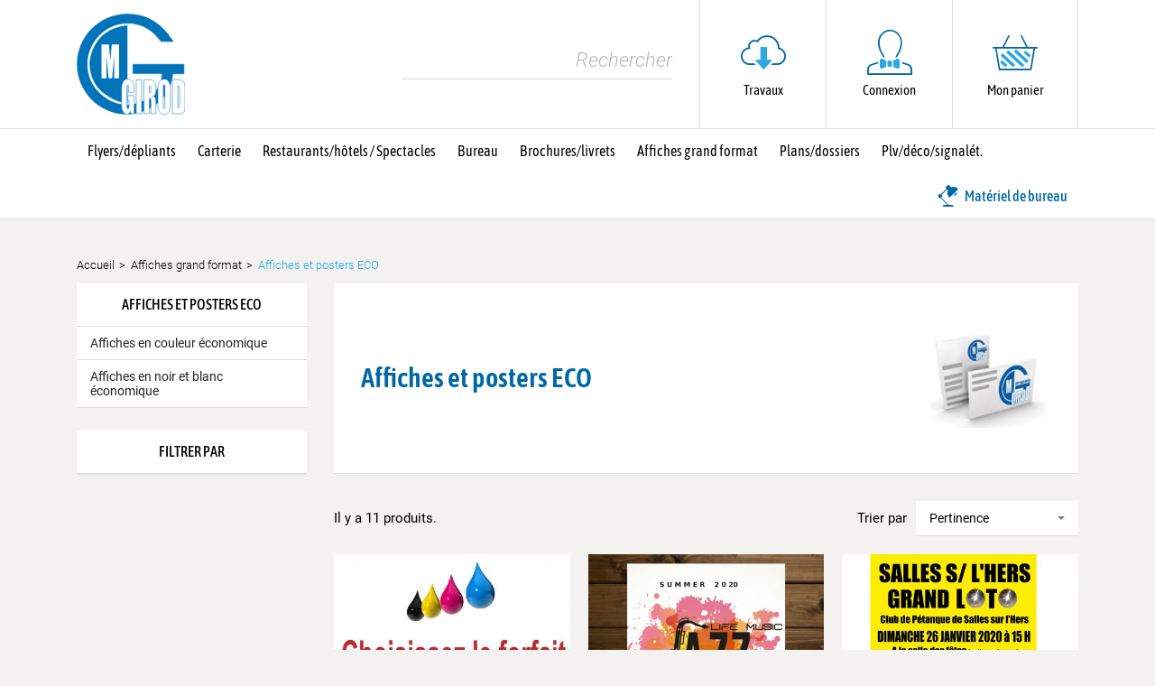

--- FILE ---
content_type: text/html; charset=utf-8
request_url: https://www.mgirod.com/578-affiches-et-posters-eco
body_size: 9500
content:
<!doctype html>
<html lang="fr">
	<head>
   	
   		
  <meta charset="utf-8">


  <meta http-equiv="x-ua-compatible" content="ie=edge">



  <title>
			Affiches et posters ECO
	</title>
  <meta name="description" content="">
  <meta name="keywords" content="">
        <link rel="canonical" href="https://www.mgirod.com/578-affiches-et-posters-eco">
  


  <meta name="viewport" content="width=device-width, initial-scale=1">



  <link rel="icon" type="image/vnd.microsoft.icon" href="/img/favicon.ico?1538381014">
  <link rel="shortcut icon" type="image/x-icon" href="/img/favicon.ico?1538381014">



    <link rel="stylesheet" href="https://www.mgirod.com/themes/girod/assets/cache/theme-db52d160.css" type="text/css" media="all">




  

  <script type="text/javascript">
        var prestashop = {"cart":{"products":[],"totals":{"total":{"type":"total","label":"Total","amount":0,"value":"0,00\u00a0\u20ac"},"total_including_tax":{"type":"total","label":"Total TTC","amount":0,"value":"0,00\u00a0\u20ac"},"total_excluding_tax":{"type":"total","label":"Total HT :","amount":0,"value":"0,00\u00a0\u20ac"}},"subtotals":{"products":{"type":"products","label":"Sous-total","amount":0,"value":"0,00\u00a0\u20ac"},"discounts":null,"shipping":{"type":"shipping","label":"Livraison","amount":0,"value":"gratuit"},"tax":{"type":"tax","label":"Taxes incluses","amount":0,"value":"0,00\u00a0\u20ac"}},"products_count":0,"summary_string":"0 articles","vouchers":{"allowed":1,"added":[]},"discounts":[],"minimalPurchase":0,"minimalPurchaseRequired":""},"currency":{"name":"euro","iso_code":"EUR","iso_code_num":"978","sign":"\u20ac"},"customer":{"lastname":null,"firstname":null,"email":null,"birthday":null,"newsletter":null,"newsletter_date_add":null,"optin":null,"website":null,"company":null,"siret":null,"ape":null,"is_logged":false,"gender":{"type":null,"name":null},"addresses":[]},"language":{"name":"Fran\u00e7ais (French)","iso_code":"fr","locale":"fr-FR","language_code":"fr","is_rtl":"0","date_format_lite":"d\/m\/Y","date_format_full":"d\/m\/Y H:i:s","id":1},"page":{"title":"","canonical":"https:\/\/www.mgirod.com\/578-affiches-et-posters-eco","meta":{"title":"Affiches et posters ECO","description":"","keywords":"","robots":"index"},"page_name":"category","body_classes":{"lang-fr":true,"lang-rtl":false,"country-FR":true,"currency-EUR":true,"layout-left-column":true,"page-category":true,"tax-display-enabled":true,"category-id-578":true,"category-Affiches et posters ECO":true,"category-id-parent-564":true,"category-depth-level-3":true},"admin_notifications":[]},"shop":{"name":"MGirod","logo":"\/img\/logo.png","stores_icon":"\/img\/logo_stores.png","favicon":"\/img\/favicon.ico"},"urls":{"base_url":"https:\/\/www.mgirod.com\/","current_url":"https:\/\/www.mgirod.com\/578-affiches-et-posters-eco","shop_domain_url":"https:\/\/www.mgirod.com","img_ps_url":"https:\/\/www.mgirod.com\/img\/","img_cat_url":"https:\/\/www.mgirod.com\/img\/c\/","img_lang_url":"https:\/\/www.mgirod.com\/img\/l\/","img_prod_url":"https:\/\/www.mgirod.com\/img\/p\/","img_manu_url":"https:\/\/www.mgirod.com\/img\/m\/","img_sup_url":"https:\/\/www.mgirod.com\/img\/su\/","img_ship_url":"https:\/\/www.mgirod.com\/img\/s\/","img_store_url":"https:\/\/www.mgirod.com\/img\/st\/","img_col_url":"https:\/\/www.mgirod.com\/img\/co\/","img_url":"https:\/\/www.mgirod.com\/themes\/girod\/assets\/img\/","css_url":"https:\/\/www.mgirod.com\/themes\/girod\/assets\/css\/","js_url":"https:\/\/www.mgirod.com\/themes\/girod\/assets\/js\/","pic_url":"https:\/\/www.mgirod.com\/upload\/","pages":{"address":"https:\/\/www.mgirod.com\/adresse","addresses":"https:\/\/www.mgirod.com\/adresses","authentication":"https:\/\/www.mgirod.com\/connexion","cart":"https:\/\/www.mgirod.com\/panier","category":"https:\/\/www.mgirod.com\/index.php?controller=category","cms":"https:\/\/www.mgirod.com\/index.php?controller=cms","contact":"https:\/\/www.mgirod.com\/nous-contacter","discount":"https:\/\/www.mgirod.com\/reduction","guest_tracking":"https:\/\/www.mgirod.com\/suivi-commande-invite","history":"https:\/\/www.mgirod.com\/historique-commandes","identity":"https:\/\/www.mgirod.com\/identite","index":"https:\/\/www.mgirod.com\/","my_account":"https:\/\/www.mgirod.com\/mon-compte","order_confirmation":"https:\/\/www.mgirod.com\/confirmation-commande","order_detail":"https:\/\/www.mgirod.com\/index.php?controller=order-detail","order_follow":"https:\/\/www.mgirod.com\/suivi-commande","order":"https:\/\/www.mgirod.com\/commande","order_return":"https:\/\/www.mgirod.com\/index.php?controller=order-return","order_slip":"https:\/\/www.mgirod.com\/avoir","pagenotfound":"https:\/\/www.mgirod.com\/page-introuvable","password":"https:\/\/www.mgirod.com\/recuperation-mot-de-passe","pdf_invoice":"https:\/\/www.mgirod.com\/index.php?controller=pdf-invoice","pdf_order_return":"https:\/\/www.mgirod.com\/index.php?controller=pdf-order-return","pdf_order_slip":"https:\/\/www.mgirod.com\/index.php?controller=pdf-order-slip","prices_drop":"https:\/\/www.mgirod.com\/promotions","product":"https:\/\/www.mgirod.com\/index.php?controller=product","search":"https:\/\/www.mgirod.com\/recherche","sitemap":"https:\/\/www.mgirod.com\/sitemap","stores":"https:\/\/www.mgirod.com\/magasins","supplier":"https:\/\/www.mgirod.com\/fournisseurs","register":"https:\/\/www.mgirod.com\/connexion?create_account=1","order_login":"https:\/\/www.mgirod.com\/commande?login=1"},"theme_assets":"\/themes\/girod\/assets\/","actions":{"logout":"https:\/\/www.mgirod.com\/?mylogout="}},"configuration":{"display_taxes_label":true,"is_catalog":false,"show_prices":true,"opt_in":{"partner":false},"quantity_discount":{"type":"discount","label":"Remise"},"voucher_enabled":1,"return_enabled":0},"field_required":[],"breadcrumb":{"links":[{"title":"Accueil","url":"https:\/\/www.mgirod.com\/"},{"title":"Affiches grand format","url":"https:\/\/www.mgirod.com\/564-affiches-grand-format"},{"title":"Affiches et posters ECO","url":"https:\/\/www.mgirod.com\/578-affiches-et-posters-eco"}],"count":3},"link":{"protocol_link":"https:\/\/","protocol_content":"https:\/\/"},"time":1769743799,"static_token":"7e336cbcc1a7adacb0f303fc91720132","token":"c0db0036f8ceae9f03ed053392bb1744"};
        var psemailsubscription_subscription = "https:\/\/www.mgirod.com\/module\/ps_emailsubscription\/subscription";
      </script>



  

<script type="text/javascript">
	(window.gaDevIds=window.gaDevIds||[]).push('d6YPbH');
	(function(i,s,o,g,r,a,m){i['GoogleAnalyticsObject']=r;i[r]=i[r]||function(){
	(i[r].q=i[r].q||[]).push(arguments)},i[r].l=1*new Date();a=s.createElement(o),
	m=s.getElementsByTagName(o)[0];a.async=1;a.src=g;m.parentNode.insertBefore(a,m)
	})(window,document,'script','https://www.google-analytics.com/analytics.js','ga');

            ga('create', 'UA-169208285-1', 'auto');
                        ga('send', 'pageview');
    
    ga('require', 'ec');
</script>







   	
	</head>
	<body id="category" class="lang-fr country-fr currency-eur layout-left-column page-category tax-display-enabled category-id-578 category-affiches-et-posters-eco category-id-parent-564 category-depth-level-3">
   	
      	
		
   	<main>
   		
      					
      	<header id="header">
      		
         		
	<div class="header-banner">
		
	</div>


	<nav class="header-nav">
		<div class="container">
			
			
		</div>
	</nav>


	<div class="header-top">
		<div class="container">
			<div id="logo">
				<a href="https://www.mgirod.com/">
					<img src="https://www.mgirod.com/themes/girod/assets/img/logo.svg" alt="MGirod">
				</a>
			</div>
         <div id="menu-icon" class="hidden-lg-up">
            <div class="header-item">
               <i class="material-icons d-inline">&#xE5D2;</i>
            </div>
         </div>
         <div id="search_widget" class="search-widget hidden-md-down" data-search-controller-url="//www.mgirod.com/recherche">
   <form method="get" action="//www.mgirod.com/recherche">
	   <input type="hidden" name="controller" value="search">
	   <input type="text" name="s" placeholder="Rechercher">
	   <button type="submit">
			<i class="ico ico-search"></i>
		</button>
	</form>
</div><div>
   <a href="https://www.mgirod.com/jobs" rel="nofollow" class="header-item">
      <i class="ico ico-work-deposit"></i>
      <span class="hidden-md-down">Travaux</span>
   </a>
</div>
<div id="_desktop_user_info">
	<a href="https://www.mgirod.com/mon-compte" rel="nofollow" class="header-item">
		<i class="ico ico-account"></i>
		<span class="hidden-md-down">
							Connexion
					</span>
	</a>
</div><div id="_desktop_cart">
	<div class="blockcart cart-preview" data-refresh-url="//www.mgirod.com/module/ps_shoppingcart/ajax">
		<a href="//www.mgirod.com/panier?action=show" rel="nofollow" class="header-item">
			<i class="ico ico-cart"></i>
			<span class="hidden-md-down">Mon panier</span>
		</a>
	</div>
</div>

<div id="_desktop_top_menu" class="menu js-top-menu position-static hidden-md-down">
            <ul class="top-menu" id="top-menu" data-depth="0">
                     <li id="category-556" class="category">
                              <a class="dropdown-item" href="https://www.mgirod.com/556-flyersdepliants"  data-depth="0">
                                       
                                          <span class="float-xs-right hidden-lg-up">
                        <span class="navbar-toggler collapse-icons" data-target="#top_sub_menu_48268" data-toggle="collapse">
                           <i class="material-icons add">&#xE313;</i>
                           <i class="material-icons remove">&#xE316;</i>
                        </span>
                     </span>
                                                      Flyers/dépliants
               </a>
                                 <div id="top_sub_menu_48268" class="popover sub-menu js-sub-menu collapse">
                              <ul class="top-menu"  data-depth="1">
                     <li id="category-557" class="category">
                              <a class="dropdown-item dropdown-submenu" href="https://www.mgirod.com/557-flyers"  data-depth="1">
                                                      Flyers
               </a>
                           </li>
                     <li id="category-567" class="category">
                              <a class="dropdown-item dropdown-submenu" href="https://www.mgirod.com/567-depliants"  data-depth="1">
                                                      Dépliants
               </a>
                           </li>
               </ul>
   
                  </div>
                           </li>
                     <li id="category-560" class="category">
                              <a class="dropdown-item" href="https://www.mgirod.com/560-carterie"  data-depth="0">
                                       
                                          <span class="float-xs-right hidden-lg-up">
                        <span class="navbar-toggler collapse-icons" data-target="#top_sub_menu_42032" data-toggle="collapse">
                           <i class="material-icons add">&#xE313;</i>
                           <i class="material-icons remove">&#xE316;</i>
                        </span>
                     </span>
                                                      Carterie
               </a>
                                 <div id="top_sub_menu_42032" class="popover sub-menu js-sub-menu collapse">
                              <ul class="top-menu"  data-depth="1">
                     <li id="category-568" class="category">
                              <a class="dropdown-item dropdown-submenu" href="https://www.mgirod.com/568-cartes-simples"  data-depth="1">
                                                      Cartes simples
               </a>
                           </li>
                     <li id="category-569" class="category">
                              <a class="dropdown-item dropdown-submenu" href="https://www.mgirod.com/569-cartes-pliees"  data-depth="1">
                                                      Cartes pliées
               </a>
                           </li>
                     <li id="category-1475" class="category">
                              <a class="dropdown-item dropdown-submenu" href="https://www.mgirod.com/1475-cartes-de-voeux"  data-depth="1">
                                                      Cartes de voeux
               </a>
                           </li>
                     <li id="category-1503" class="category">
                              <a class="dropdown-item dropdown-submenu" href="https://www.mgirod.com/1503-faire-part"  data-depth="1">
                                                      Faire-part
               </a>
                           </li>
               </ul>
   
                  </div>
                           </li>
                     <li id="category-561" class="category">
                              <a class="dropdown-item" href="https://www.mgirod.com/561-restaurantshotels-spectacles"  data-depth="0">
                                       
                                          <span class="float-xs-right hidden-lg-up">
                        <span class="navbar-toggler collapse-icons" data-target="#top_sub_menu_97813" data-toggle="collapse">
                           <i class="material-icons add">&#xE313;</i>
                           <i class="material-icons remove">&#xE316;</i>
                        </span>
                     </span>
                                                      Restaurants/hôtels / Spectacles
               </a>
                                 <div id="top_sub_menu_97813" class="popover sub-menu js-sub-menu collapse">
                              <ul class="top-menu"  data-depth="1">
                     <li id="category-570" class="category">
                              <a class="dropdown-item dropdown-submenu" href="https://www.mgirod.com/570-menu"  data-depth="1">
                                                      Menu
               </a>
                           </li>
                     <li id="category-571" class="category">
                              <a class="dropdown-item dropdown-submenu" href="https://www.mgirod.com/571-set-de-table"  data-depth="1">
                                                      Set de table
               </a>
                           </li>
                     <li id="category-572" class="category">
                              <a class="dropdown-item dropdown-submenu" href="https://www.mgirod.com/572-porte-couverts"  data-depth="1">
                                                      Porte couverts
               </a>
                           </li>
                     <li id="category-573" class="category">
                              <a class="dropdown-item dropdown-submenu" href="https://www.mgirod.com/573-porte-addition"  data-depth="1">
                                                      Porte addition
               </a>
                           </li>
                     <li id="category-574" class="category">
                              <a class="dropdown-item dropdown-submenu" href="https://www.mgirod.com/574-plv-de-table"  data-depth="1">
                                                      Plv de table
               </a>
                           </li>
                     <li id="category-956" class="category">
                              <a class="dropdown-item dropdown-submenu" href="https://www.mgirod.com/956-billeterie"  data-depth="1">
                                                      Billeterie
               </a>
                           </li>
               </ul>
   
                  </div>
                           </li>
                     <li id="category-562" class="category">
                              <a class="dropdown-item" href="https://www.mgirod.com/562-bureau"  data-depth="0">
                                       
                                          <span class="float-xs-right hidden-lg-up">
                        <span class="navbar-toggler collapse-icons" data-target="#top_sub_menu_37614" data-toggle="collapse">
                           <i class="material-icons add">&#xE313;</i>
                           <i class="material-icons remove">&#xE316;</i>
                        </span>
                     </span>
                                                      Bureau
               </a>
                                 <div id="top_sub_menu_37614" class="popover sub-menu js-sub-menu collapse">
                              <ul class="top-menu"  data-depth="1">
                     <li id="category-599" class="category">
                              <a class="dropdown-item dropdown-submenu" href="https://www.mgirod.com/599-tampons"  data-depth="1">
                                       
                                          <span class="float-xs-right hidden-lg-up">
                        <span class="navbar-toggler collapse-icons" data-target="#top_sub_menu_11172" data-toggle="collapse">
                           <i class="material-icons add">&#xE313;</i>
                           <i class="material-icons remove">&#xE316;</i>
                        </span>
                     </span>
                                                      Tampons
               </a>
                                 <div id="top_sub_menu_11172" class="collapse hidden-lg-up">
                              <ul class="top-menu"  data-depth="2">
                     <li id="category-611" class="category">
                              <a class="dropdown-item" href="https://www.mgirod.com/611-tampons-printy"  data-depth="2">
                                                      Tampons Printy
               </a>
                           </li>
                     <li id="category-612" class="category">
                              <a class="dropdown-item" href="https://www.mgirod.com/612-tampon-metal-line-usage-intensif"  data-depth="2">
                                                      Tampon Metal Line (usage intensif)
               </a>
                           </li>
                     <li id="category-613" class="category">
                              <a class="dropdown-item" href="https://www.mgirod.com/613-tampons-mobiles"  data-depth="2">
                                                      Tampons Mobiles
               </a>
                           </li>
                     <li id="category-614" class="category">
                              <a class="dropdown-item" href="https://www.mgirod.com/614-tampons-dateurs"  data-depth="2">
                                                      Tampons dateurs
               </a>
                           </li>
                     <li id="category-1504" class="category">
                              <a class="dropdown-item" href="https://www.mgirod.com/1504-semelle-pour-tampons"  data-depth="2">
                                                      Semelle pour tampons
               </a>
                           </li>
                     <li id="category-1511" class="category">
                              <a class="dropdown-item" href="https://www.mgirod.com/1511-pince-a-gaufrer"  data-depth="2">
                                                      Pince  à gaufrer
               </a>
                           </li>
               </ul>
   
                  </div>
                           </li>
                     <li id="category-600" class="category">
                              <a class="dropdown-item dropdown-submenu" href="https://www.mgirod.com/600-gravure-plaques"  data-depth="1">
                                       
                                          <span class="float-xs-right hidden-lg-up">
                        <span class="navbar-toggler collapse-icons" data-target="#top_sub_menu_48245" data-toggle="collapse">
                           <i class="material-icons add">&#xE313;</i>
                           <i class="material-icons remove">&#xE316;</i>
                        </span>
                     </span>
                                                      Gravure - Plaques
               </a>
                                 <div id="top_sub_menu_48245" class="collapse hidden-lg-up">
                              <ul class="top-menu"  data-depth="2">
                     <li id="category-615" class="category">
                              <a class="dropdown-item" href="https://www.mgirod.com/615-plastique-bi-couche"  data-depth="2">
                                                      Plastique bi-couche
               </a>
                           </li>
                     <li id="category-616" class="category">
                              <a class="dropdown-item" href="https://www.mgirod.com/616-pmma-plexi"  data-depth="2">
                                                      PMMA (plexi)
               </a>
                           </li>
                     <li id="category-617" class="category">
                              <a class="dropdown-item" href="https://www.mgirod.com/617-bois-liege"  data-depth="2">
                                                      Bois-Liège
               </a>
                           </li>
                     <li id="category-623" class="category">
                              <a class="dropdown-item" href="https://www.mgirod.com/623-accessoires"  data-depth="2">
                                                      Accessoires
               </a>
                           </li>
                     <li id="category-1512" class="category">
                              <a class="dropdown-item" href="https://www.mgirod.com/1512-verre"  data-depth="2">
                                                      Verre
               </a>
                           </li>
               </ul>
   
                  </div>
                           </li>
                     <li id="category-601" class="category">
                              <a class="dropdown-item dropdown-submenu" href="https://www.mgirod.com/601-etiquettes"  data-depth="1">
                                       
                                          <span class="float-xs-right hidden-lg-up">
                        <span class="navbar-toggler collapse-icons" data-target="#top_sub_menu_11429" data-toggle="collapse">
                           <i class="material-icons add">&#xE313;</i>
                           <i class="material-icons remove">&#xE316;</i>
                        </span>
                     </span>
                                                      Etiquettes
               </a>
                                 <div id="top_sub_menu_11429" class="collapse hidden-lg-up">
                              <ul class="top-menu"  data-depth="2">
                     <li id="category-625" class="category">
                              <a class="dropdown-item" href="https://www.mgirod.com/625-vinyl-adhesif-brillant"  data-depth="2">
                                                      Vinyl adhésif brillant
               </a>
                           </li>
                     <li id="category-624" class="category">
                              <a class="dropdown-item" href="https://www.mgirod.com/624-papier-adhesif-brillant"  data-depth="2">
                                                      Papier adhésif brillant
               </a>
                           </li>
               </ul>
   
                  </div>
                           </li>
                     <li id="category-602" class="category">
                              <a class="dropdown-item dropdown-submenu" href="https://www.mgirod.com/602-autocopiant"  data-depth="1">
                                                      Autocopiant
               </a>
                           </li>
                     <li id="category-603" class="category">
                              <a class="dropdown-item dropdown-submenu" href="https://www.mgirod.com/603-chemises"  data-depth="1">
                                                      Chemises
               </a>
                           </li>
                     <li id="category-604" class="category">
                              <a class="dropdown-item dropdown-submenu" href="https://www.mgirod.com/604-papier-entete"  data-depth="1">
                                                      Papier Entête
               </a>
                           </li>
                     <li id="category-605" class="category">
                              <a class="dropdown-item dropdown-submenu" href="https://www.mgirod.com/605-calendriers"  data-depth="1">
                                                      Calendriers
               </a>
                           </li>
                     <li id="category-636" class="category">
                              <a class="dropdown-item dropdown-submenu" href="https://www.mgirod.com/636-enveloppes"  data-depth="1">
                                                      Enveloppes
               </a>
                           </li>
               </ul>
   
                  </div>
                           </li>
                     <li id="category-563" class="category">
                              <a class="dropdown-item" href="https://www.mgirod.com/563-brochureslivrets"  data-depth="0">
                                       
                                          <span class="float-xs-right hidden-lg-up">
                        <span class="navbar-toggler collapse-icons" data-target="#top_sub_menu_26706" data-toggle="collapse">
                           <i class="material-icons add">&#xE313;</i>
                           <i class="material-icons remove">&#xE316;</i>
                        </span>
                     </span>
                                                      Brochures/livrets
               </a>
                                 <div id="top_sub_menu_26706" class="popover sub-menu js-sub-menu collapse">
                              <ul class="top-menu"  data-depth="1">
                     <li id="category-584" class="category">
                              <a class="dropdown-item dropdown-submenu" href="https://www.mgirod.com/584-livrets-agrafes"  data-depth="1">
                                                      Livrets agrafés
               </a>
                           </li>
                     <li id="category-585" class="category">
                              <a class="dropdown-item dropdown-submenu" href="https://www.mgirod.com/585-livrets-encolles"  data-depth="1">
                                                      Livrets encollés
               </a>
                           </li>
                     <li id="category-586" class="category">
                              <a class="dropdown-item dropdown-submenu" href="https://www.mgirod.com/586-reliure-spirale"  data-depth="1">
                                                      Reliure spirale
               </a>
                           </li>
                     <li id="category-587" class="category">
                              <a class="dropdown-item dropdown-submenu" href="https://www.mgirod.com/587-sans-finition"  data-depth="1">
                                                      Sans finition
               </a>
                           </li>
               </ul>
   
                  </div>
                           </li>
                     <li id="category-564" class="category">
                              <a class="dropdown-item" href="https://www.mgirod.com/564-affiches-grand-format"  data-depth="0">
                                       
                                          <span class="float-xs-right hidden-lg-up">
                        <span class="navbar-toggler collapse-icons" data-target="#top_sub_menu_62444" data-toggle="collapse">
                           <i class="material-icons add">&#xE313;</i>
                           <i class="material-icons remove">&#xE316;</i>
                        </span>
                     </span>
                                                      Affiches grand format
               </a>
                                 <div id="top_sub_menu_62444" class="popover sub-menu js-sub-menu collapse">
                              <ul class="top-menu"  data-depth="1">
                     <li id="category-578" class="category current">
                              <a class="dropdown-item dropdown-submenu" href="https://www.mgirod.com/578-affiches-et-posters-eco"  data-depth="1">
                                       
                                          <span class="float-xs-right hidden-lg-up">
                        <span class="navbar-toggler collapse-icons" data-target="#top_sub_menu_98419" data-toggle="collapse">
                           <i class="material-icons add">&#xE313;</i>
                           <i class="material-icons remove">&#xE316;</i>
                        </span>
                     </span>
                                                      Affiches et posters ECO
               </a>
                                 <div id="top_sub_menu_98419" class="collapse hidden-lg-up">
                              <ul class="top-menu"  data-depth="2">
                     <li id="category-632" class="category">
                              <a class="dropdown-item" href="https://www.mgirod.com/632-affiches-en-couleur-economique"  data-depth="2">
                                                      Affiches en couleur économique
               </a>
                           </li>
                     <li id="category-633" class="category">
                              <a class="dropdown-item" href="https://www.mgirod.com/633-affiches-en-noir-et-blanc-economique"  data-depth="2">
                                                      Affiches en noir et blanc économique
               </a>
                           </li>
               </ul>
   
                  </div>
                           </li>
                     <li id="category-580" class="category">
                              <a class="dropdown-item dropdown-submenu" href="https://www.mgirod.com/580-bache"  data-depth="1">
                                                      Bâche
               </a>
                           </li>
                     <li id="category-581" class="category">
                              <a class="dropdown-item dropdown-submenu" href="https://www.mgirod.com/581-vinyl-adhesif"  data-depth="1">
                                                      Vinyl adhésif
               </a>
                           </li>
                     <li id="category-582" class="category">
                              <a class="dropdown-item dropdown-submenu" href="https://www.mgirod.com/582-toile-de-lin"  data-depth="1">
                                                      Toile de lin
               </a>
                           </li>
                     <li id="category-583" class="category">
                              <a class="dropdown-item dropdown-submenu" href="https://www.mgirod.com/583-papier-dos-bleu"  data-depth="1">
                                                      Papier dos bleu
               </a>
                           </li>
                     <li id="category-626" class="category">
                              <a class="dropdown-item dropdown-submenu" href="https://www.mgirod.com/626-papier-photo"  data-depth="1">
                                                      Papier photo
               </a>
                           </li>
                     <li id="category-627" class="category">
                              <a class="dropdown-item dropdown-submenu" href="https://www.mgirod.com/627-textiles"  data-depth="1">
                                                      Textiles
               </a>
                           </li>
                     <li id="category-628" class="category">
                              <a class="dropdown-item dropdown-submenu" href="https://www.mgirod.com/628-films"  data-depth="1">
                                                      Films
               </a>
                           </li>
                     <li id="category-1505" class="category">
                              <a class="dropdown-item dropdown-submenu" href="https://www.mgirod.com/1505-accessoires"  data-depth="1">
                                                      Accéssoires
               </a>
                           </li>
                     <li id="category-1513" class="category">
                              <a class="dropdown-item dropdown-submenu" href="https://www.mgirod.com/1513-kit-election-2026"  data-depth="1">
                                                      Kit Election 2026
               </a>
                           </li>
               </ul>
   
                  </div>
                           </li>
                     <li id="category-565" class="category">
                              <a class="dropdown-item" href="https://www.mgirod.com/565-plansdossiers"  data-depth="0">
                                       
                                          <span class="float-xs-right hidden-lg-up">
                        <span class="navbar-toggler collapse-icons" data-target="#top_sub_menu_10237" data-toggle="collapse">
                           <i class="material-icons add">&#xE313;</i>
                           <i class="material-icons remove">&#xE316;</i>
                        </span>
                     </span>
                                                      Plans/dossiers
               </a>
                                 <div id="top_sub_menu_10237" class="popover sub-menu js-sub-menu collapse">
                              <ul class="top-menu"  data-depth="1">
                     <li id="category-576" class="category">
                              <a class="dropdown-item dropdown-submenu" href="https://www.mgirod.com/576-plans"  data-depth="1">
                                                      Plans
               </a>
                           </li>
                     <li id="category-577" class="category">
                              <a class="dropdown-item dropdown-submenu" href="https://www.mgirod.com/577-dossiers-a-constituer"  data-depth="1">
                                                      Dossiers à constituer
               </a>
                           </li>
                     <li id="category-865" class="category">
                              <a class="dropdown-item dropdown-submenu" href="https://www.mgirod.com/865-dossier-d-appels-d-offre"  data-depth="1">
                                                      Dossier d&#039;appels d&#039;offre
               </a>
                           </li>
               </ul>
   
                  </div>
                           </li>
                     <li id="category-566" class="category">
                              <a class="dropdown-item" href="https://www.mgirod.com/566-plvdecosignalet"  data-depth="0">
                                       
                                          <span class="float-xs-right hidden-lg-up">
                        <span class="navbar-toggler collapse-icons" data-target="#top_sub_menu_22905" data-toggle="collapse">
                           <i class="material-icons add">&#xE313;</i>
                           <i class="material-icons remove">&#xE316;</i>
                        </span>
                     </span>
                                                      Plv/déco/signalét.
               </a>
                                 <div id="top_sub_menu_22905" class="popover sub-menu js-sub-menu collapse">
                              <ul class="top-menu"  data-depth="1">
                     <li id="category-579" class="category">
                              <a class="dropdown-item dropdown-submenu" href="https://www.mgirod.com/579-impression-sur-support-rigide"  data-depth="1">
                                                      Impression sur support rigide
               </a>
                           </li>
                     <li id="category-592" class="category">
                              <a class="dropdown-item dropdown-submenu" href="https://www.mgirod.com/592-decoupe-lettreslogos-adhesifs"  data-depth="1">
                                                      Découpe lettres/logos adhésifs
               </a>
                           </li>
                     <li id="category-594" class="category">
                              <a class="dropdown-item dropdown-submenu" href="https://www.mgirod.com/594-plastifications"  data-depth="1">
                                                      Plastifications
               </a>
                           </li>
                     <li id="category-629" class="category">
                              <a class="dropdown-item dropdown-submenu" href="https://www.mgirod.com/629-magnetique"  data-depth="1">
                                                      Magnétique
               </a>
                           </li>
                     <li id="category-631" class="category">
                              <a class="dropdown-item dropdown-submenu" href="https://www.mgirod.com/631-roll-up"  data-depth="1">
                                                      Roll-up
               </a>
                           </li>
                     <li id="category-635" class="category">
                              <a class="dropdown-item dropdown-submenu" href="https://www.mgirod.com/635-signaletique-anti-covid"  data-depth="1">
                                                      Signalétique Anti covid
               </a>
                           </li>
                     <li id="category-596" class="category">
                              <a class="dropdown-item dropdown-submenu" href="https://www.mgirod.com/596-evenementiel"  data-depth="1">
                                       
                                          <span class="float-xs-right hidden-lg-up">
                        <span class="navbar-toggler collapse-icons" data-target="#top_sub_menu_63209" data-toggle="collapse">
                           <i class="material-icons add">&#xE313;</i>
                           <i class="material-icons remove">&#xE316;</i>
                        </span>
                     </span>
                                                      Événementiel
               </a>
                                 <div id="top_sub_menu_63209" class="collapse hidden-lg-up">
                              <ul class="top-menu"  data-depth="2">
                     <li id="category-590" class="category">
                              <a class="dropdown-item" href="https://www.mgirod.com/590-rollup"  data-depth="2">
                                                      Rollup
               </a>
                           </li>
                     <li id="category-591" class="category">
                              <a class="dropdown-item" href="https://www.mgirod.com/591-voiles"  data-depth="2">
                                                      Voiles
               </a>
                           </li>
                     <li id="category-597" class="category">
                              <a class="dropdown-item" href="https://www.mgirod.com/597-panneaux-d-exposition"  data-depth="2">
                                                      Panneaux d&#039;exposition
               </a>
                           </li>
                     <li id="category-598" class="category">
                              <a class="dropdown-item" href="https://www.mgirod.com/598-kakemonos"  data-depth="2">
                                                      Kakemonos
               </a>
                           </li>
                     <li id="category-630" class="category">
                              <a class="dropdown-item" href="https://www.mgirod.com/630-stand-parapluie"  data-depth="2">
                                                      Stand parapluie
               </a>
                           </li>
               </ul>
   
                  </div>
                           </li>
                     <li id="category-1476" class="category">
                              <a class="dropdown-item dropdown-submenu" href="https://www.mgirod.com/1476-plexi-lumineux"  data-depth="1">
                                                      Plexi lumineux
               </a>
                           </li>
                     <li id="category-1508" class="category">
                              <a class="dropdown-item dropdown-submenu" href="https://www.mgirod.com/1508-idees-cadeaux"  data-depth="1">
                                                      Idées cadeaux
               </a>
                           </li>
               </ul>
   
                  </div>
                           </li>
                     <li id="category-3" class="category">
                              <a class="dropdown-item" href="https://www.mgirod.com/3-materiel-de-bureau"  data-depth="0">
                                       
                                          <span class="float-xs-right hidden-lg-up">
                        <span class="navbar-toggler collapse-icons" data-target="#top_sub_menu_97411" data-toggle="collapse">
                           <i class="material-icons add">&#xE313;</i>
                           <i class="material-icons remove">&#xE316;</i>
                        </span>
                     </span>
                                                         <i class="ico ico-office-equipment hidden-md-down"></i>
                                    Matériel de bureau
               </a>
                                 <div id="top_sub_menu_97411" class="popover sub-menu js-sub-menu collapse">
                              <ul class="top-menu"  data-depth="1">
                     <li id="category-1515" class="category">
                              <a class="dropdown-item dropdown-submenu" href="https://www.mgirod.com/1515-bobines-pour-traceur"  data-depth="1">
                                                      Bobines pour traceur
               </a>
                           </li>
                     <li id="category-1516" class="category">
                              <a class="dropdown-item dropdown-submenu" href="https://www.mgirod.com/1516-protection-argent"  data-depth="1">
                                                      Protection-Argent
               </a>
                           </li>
                     <li id="category-1517" class="category">
                              <a class="dropdown-item dropdown-submenu" href="https://www.mgirod.com/1517-expedition"  data-depth="1">
                                                      Expédition
               </a>
                           </li>
               </ul>
   
                  </div>
                           </li>
               </ul>
   
</div>
		</div>
	</div>
   <div id="mobile_top_menu_wrapper" class="hidden-lg-up" style="display:none;">
      <div class="container">
         <div class="content">
            <div id="_mobile_top_menu" class="js-top-menu mobile"></div>
            <div class="js-top-menu-bottom">
               <div id="_mobile_currency_selector"></div>
               <div id="_mobile_language_selector"></div>
               <div id="_mobile_contact_link"></div>
            </div>
         </div>
      </div>
   </div>
	
      		
			</header>
   		
      		
<aside id="notifications">
  <div class="container">
    
    
    
      </div>
</aside>
			
			<section id="wrapper" data-aos="fade">
				
				<div class="container">
					
						<nav data-depth="3" class="breadcrumb hidden-sm-down">
  <ol itemscope itemtype="http://schema.org/BreadcrumbList">
          
        <li itemprop="itemListElement" itemscope itemtype="http://schema.org/ListItem">
          <a itemprop="item" href="https://www.mgirod.com/">
            <span itemprop="name">Accueil</span>
          </a>
          <meta itemprop="position" content="1">
        </li>
      
          
        <li itemprop="itemListElement" itemscope itemtype="http://schema.org/ListItem">
          <a itemprop="item" href="https://www.mgirod.com/564-affiches-grand-format">
            <span itemprop="name">Affiches grand format</span>
          </a>
          <meta itemprop="position" content="2">
        </li>
      
          
        <li itemprop="itemListElement" itemscope itemtype="http://schema.org/ListItem">
          <a itemprop="item" href="https://www.mgirod.com/578-affiches-et-posters-eco">
            <span itemprop="name">Affiches et posters ECO</span>
          </a>
          <meta itemprop="position" content="3">
        </li>
      
      </ol>
</nav>
					
					<div class="row">
						
							<div id="left-column" class="col-xs-12 col-md-4 col-lg-3">
																	


	<div class="block-categories hidden-sm-down">
		<p class="h3">Affiches et posters ECO</p>
					<ul>
							<li data-depth="0">
					<a href="https://www.mgirod.com/632-affiches-en-couleur-economique">Affiches en couleur économique</a>
									</li>
							<li data-depth="0">
					<a href="https://www.mgirod.com/633-affiches-en-noir-et-blanc-economique">Affiches en noir et blanc économique</a>
									</li>
					</ul>
	
	</div>
	<div id="search_filters_wrapper" class="hidden-sm-down">
		
			<p class="h3 hidden-sm-down">Filtrer par</p>
		
		<section id="js-active-search-filters" class="hide">
  
    <p class="h6 hidden-xs-up">Filtres actifs</p>
  

  </section>

		
		<div id="search_filter_controls" class="hidden-md-up">
			<span id="_mobile_search_filters_clear_all"></span>
			<button class="btn btn-secondary ok">
				<i class="material-icons rtl-no-flip">&#xE876;</i>
				OK
			</button>
		</div>
	</div>

															</div>
						
						
   <div id="content-wrapper" class="left-column col-xs-12 col-md-8 col-lg-9">
      
      
	<section id="main">
		<header class="page-header">
			
	<div>
		<h1>Affiches et posters ECO</h1>
			</div>
			<img src="https://www.mgirod.com/c/578-category_default/affiches-et-posters-eco.jpg" alt="">
	
		</header>
					<section id="products" class="page-content">
				
					<div id="js-product-list-top">
	<div class="total-products">
   	   		Il y a 11 produits.
   		</div>
		
		<div class="sort-by">
	<span class="hidden-xs-down">Trier par</span>
	<select onchange="window.location.href=this.value">
					<option value="https://www.mgirod.com/578-affiches-et-posters-eco?order=product.sales.desc" >Best sellers</option>
					<option value="https://www.mgirod.com/578-affiches-et-posters-eco?order=product.position.asc" selected="selected">Pertinence</option>
					<option value="https://www.mgirod.com/578-affiches-et-posters-eco?order=product.name.asc" >Nom, A à Z</option>
					<option value="https://www.mgirod.com/578-affiches-et-posters-eco?order=product.name.desc" >Nom, Z à A</option>
					<option value="https://www.mgirod.com/578-affiches-et-posters-eco?order=product.price.asc" >Prix, croissant</option>
					<option value="https://www.mgirod.com/578-affiches-et-posters-eco?order=product.price.desc" >Prix, décroissant</option>
			</select>
</div>	
</div>				
				
					<div id="js-product-list">
	<div class="products row">
					
      		
	<article class="product-miniature js-product-miniature col-xs-6 col-lg-4" data-id-product="17505" data-id-product-attribute="0" itemscope itemtype="http://schema.org/Product">
		<div class="product-container">
			
				<a href="https://www.mgirod.com/17505-infographie.html" class="product-thumbnail">
										<img class="image" src="https://www.mgirod.com/6598-medium_default/infographie.jpg" alt="Infographie" data-full-size-image-url="https://www.mgirod.com/6598-large_default/infographie.jpg">
				</a>
			
			<div class="product-description">
				
					<h5 class="product-title" itemprop="name">
						<a href="https://www.mgirod.com/17505-infographie.html">Infographie</a>
					</h5>
				
				
											<div class="product-price-and-shipping">
														
							<span class="sr-only">Prix</span>
							<span class="price" itemprop="price">24,00 €</span>
							
							
						</div>
									
				
					
				
			</div>
		</div>
	</article>
   		
   				
      		
	<article class="product-miniature js-product-miniature col-xs-6 col-lg-4" data-id-product="17571" data-id-product-attribute="0" itemscope itemtype="http://schema.org/Product">
		<div class="product-container">
			
				<a href="https://www.mgirod.com/17571-affiches-et-posters-economique.html" class="product-thumbnail">
										<img class="image" src="https://www.mgirod.com/6785-medium_default/affiches-et-posters-economique.jpg" alt="Affiches et posters couleur économique" data-full-size-image-url="https://www.mgirod.com/6785-large_default/affiches-et-posters-economique.jpg">
				</a>
			
			<div class="product-description">
				
					<h5 class="product-title" itemprop="name">
						<a href="https://www.mgirod.com/17571-affiches-et-posters-economique.html">Affiches et posters couleur économique</a>
					</h5>
				
				
											<div class="product-price-and-shipping">
														
							<span class="sr-only">Prix</span>
							<span class="price" itemprop="price"></span>
							
							
						</div>
									
				
					
				
			</div>
		</div>
	</article>
   		
   				
      		
	<article class="product-miniature js-product-miniature col-xs-6 col-lg-4" data-id-product="17628" data-id-product-attribute="0" itemscope itemtype="http://schema.org/Product">
		<div class="product-container">
			
				<a href="https://www.mgirod.com/17628-plans.html" class="product-thumbnail">
										<img class="image" src="https://www.mgirod.com/6917-medium_default/plans.jpg" alt="Affiches et poster noir et blanc" data-full-size-image-url="https://www.mgirod.com/6917-large_default/plans.jpg">
				</a>
			
			<div class="product-description">
				
					<h5 class="product-title" itemprop="name">
						<a href="https://www.mgirod.com/17628-plans.html">Affiches et poster noir et blanc</a>
					</h5>
				
				
											<div class="product-price-and-shipping">
														
							<span class="sr-only">Prix</span>
							<span class="price" itemprop="price"></span>
							
							
						</div>
									
				
					
				
			</div>
		</div>
	</article>
   		
   				
      		
	<article class="product-miniature js-product-miniature col-xs-6 col-lg-4" data-id-product="37701" data-id-product-attribute="0" itemscope itemtype="http://schema.org/Product">
		<div class="product-container">
			
				<a href="https://www.mgirod.com/37701-kit-election-2026-enveloppes-bulle-bleues-90x140mm.html" class="product-thumbnail">
										<img class="image" src="https://www.mgirod.com/21534-medium_default/kit-election-2026-enveloppes-bulle-bleues-90x140mm.jpg" alt="Kit élection 2026 - Enveloppes bulle bleues 90x140mm" data-full-size-image-url="https://www.mgirod.com/21534-large_default/kit-election-2026-enveloppes-bulle-bleues-90x140mm.jpg">
				</a>
			
			<div class="product-description">
				
					<h5 class="product-title" itemprop="name">
						<a href="https://www.mgirod.com/37701-kit-election-2026-enveloppes-bulle-bleues-90x140mm.html">Kit élection 2026 - Enveloppes bulle bleues 90x140mm</a>
					</h5>
				
				
											<div class="product-price-and-shipping">
														
							<span class="sr-only">Prix</span>
							<span class="price" itemprop="price"></span>
							
							
						</div>
									
				
					
				
			</div>
		</div>
	</article>
   		
   				
      		
	<article class="product-miniature js-product-miniature col-xs-6 col-lg-4" data-id-product="37702" data-id-product-attribute="0" itemscope itemtype="http://schema.org/Product">
		<div class="product-container">
			
				<a href="https://www.mgirod.com/37702-kit-election-2026-enveloppes-bulle-jaunes-90x140mm.html" class="product-thumbnail">
										<img class="image" src="https://www.mgirod.com/21536-medium_default/kit-election-2026-enveloppes-bulle-jaunes-90x140mm.jpg" alt="Kit élection 2026 - Enveloppes bulle jaunes 90x140mm" data-full-size-image-url="https://www.mgirod.com/21536-large_default/kit-election-2026-enveloppes-bulle-jaunes-90x140mm.jpg">
				</a>
			
			<div class="product-description">
				
					<h5 class="product-title" itemprop="name">
						<a href="https://www.mgirod.com/37702-kit-election-2026-enveloppes-bulle-jaunes-90x140mm.html">Kit élection 2026 - Enveloppes bulle jaunes 90x140mm</a>
					</h5>
				
				
											<div class="product-price-and-shipping">
														
							<span class="sr-only">Prix</span>
							<span class="price" itemprop="price"></span>
							
							
						</div>
									
				
					
				
			</div>
		</div>
	</article>
   		
   				
      		
	<article class="product-miniature js-product-miniature col-xs-6 col-lg-4" data-id-product="37703" data-id-product-attribute="0" itemscope itemtype="http://schema.org/Product">
		<div class="product-container">
			
				<a href="https://www.mgirod.com/37703-kit-election-2026-enveloppes-bulle-roses-90x140mm.html" class="product-thumbnail">
										<img class="image" src="https://www.mgirod.com/21538-medium_default/kit-election-2026-enveloppes-bulle-roses-90x140mm.jpg" alt="Kit élection 2026 - Enveloppes bulle roses 90x140mm" data-full-size-image-url="https://www.mgirod.com/21538-large_default/kit-election-2026-enveloppes-bulle-roses-90x140mm.jpg">
				</a>
			
			<div class="product-description">
				
					<h5 class="product-title" itemprop="name">
						<a href="https://www.mgirod.com/37703-kit-election-2026-enveloppes-bulle-roses-90x140mm.html">Kit élection 2026 - Enveloppes bulle roses 90x140mm</a>
					</h5>
				
				
											<div class="product-price-and-shipping">
														
							<span class="sr-only">Prix</span>
							<span class="price" itemprop="price"></span>
							
							
						</div>
									
				
					
				
			</div>
		</div>
	</article>
   		
   				
      		
	<article class="product-miniature js-product-miniature col-xs-6 col-lg-4" data-id-product="37704" data-id-product-attribute="0" itemscope itemtype="http://schema.org/Product">
		<div class="product-container">
			
				<a href="https://www.mgirod.com/37704-kit-election-2026-enveloppes-bulle-saumon-90x140mm.html" class="product-thumbnail">
										<img class="image" src="https://www.mgirod.com/21540-medium_default/kit-election-2026-enveloppes-bulle-saumon-90x140mm.jpg" alt="Kit élection 2026 - Enveloppes bulle saumon 90x140mm" data-full-size-image-url="https://www.mgirod.com/21540-large_default/kit-election-2026-enveloppes-bulle-saumon-90x140mm.jpg">
				</a>
			
			<div class="product-description">
				
					<h5 class="product-title" itemprop="name">
						<a href="https://www.mgirod.com/37704-kit-election-2026-enveloppes-bulle-saumon-90x140mm.html">Kit élection 2026 - Enveloppes bulle saumon 90x140mm</a>
					</h5>
				
				
											<div class="product-price-and-shipping">
														
							<span class="sr-only">Prix</span>
							<span class="price" itemprop="price"></span>
							
							
						</div>
									
				
					
				
			</div>
		</div>
	</article>
   		
   				
      		
	<article class="product-miniature js-product-miniature col-xs-6 col-lg-4" data-id-product="37705" data-id-product-attribute="0" itemscope itemtype="http://schema.org/Product">
		<div class="product-container">
			
				<a href="https://www.mgirod.com/37705-kit-election-2026-enveloppes-bulle-vertes-90x140mm.html" class="product-thumbnail">
										<img class="image" src="https://www.mgirod.com/21542-medium_default/kit-election-2026-enveloppes-bulle-vertes-90x140mm.jpg" alt="Kit élection 2026 - Enveloppes bulle vertes 90x140mm" data-full-size-image-url="https://www.mgirod.com/21542-large_default/kit-election-2026-enveloppes-bulle-vertes-90x140mm.jpg">
				</a>
			
			<div class="product-description">
				
					<h5 class="product-title" itemprop="name">
						<a href="https://www.mgirod.com/37705-kit-election-2026-enveloppes-bulle-vertes-90x140mm.html">Kit élection 2026 - Enveloppes bulle vertes 90x140mm</a>
					</h5>
				
				
											<div class="product-price-and-shipping">
														
							<span class="sr-only">Prix</span>
							<span class="price" itemprop="price"></span>
							
							
						</div>
									
				
					
				
			</div>
		</div>
	</article>
   		
   				
      		
	<article class="product-miniature js-product-miniature col-xs-6 col-lg-4" data-id-product="37708" data-id-product-attribute="0" itemscope itemtype="http://schema.org/Product">
		<div class="product-container">
			
				<a href="https://www.mgirod.com/37708-kit-election-tract-a5-70g-a-80g-pefc.html" class="product-thumbnail">
										<img class="image" src="https://www.mgirod.com/21552-medium_default/kit-election-tract-a5-70g-a-80g-pefc.jpg" alt="Kit élection Tract A5 70g à 80g PEFC" data-full-size-image-url="https://www.mgirod.com/21552-large_default/kit-election-tract-a5-70g-a-80g-pefc.jpg">
				</a>
			
			<div class="product-description">
				
					<h5 class="product-title" itemprop="name">
						<a href="https://www.mgirod.com/37708-kit-election-tract-a5-70g-a-80g-pefc.html">Kit élection Tract A5 70g à 80g PEFC</a>
					</h5>
				
				
											<div class="product-price-and-shipping">
														
							<span class="sr-only">Prix</span>
							<span class="price" itemprop="price"></span>
							
							
						</div>
									
				
					
				
			</div>
		</div>
	</article>
   		
   				
      		
	<article class="product-miniature js-product-miniature col-xs-6 col-lg-4" data-id-product="37709" data-id-product-attribute="0" itemscope itemtype="http://schema.org/Product">
		<div class="product-container">
			
				<a href="https://www.mgirod.com/37709-kit-election-affiches-a1-125g-dos-bleu.html" class="product-thumbnail">
										<img class="image" src="https://www.mgirod.com/21551-medium_default/kit-election-affiches-a1-125g-dos-bleu.jpg" alt="Kit élection Affiches A1 125g dos bleu" data-full-size-image-url="https://www.mgirod.com/21551-large_default/kit-election-affiches-a1-125g-dos-bleu.jpg">
				</a>
			
			<div class="product-description">
				
					<h5 class="product-title" itemprop="name">
						<a href="https://www.mgirod.com/37709-kit-election-affiches-a1-125g-dos-bleu.html">Kit élection Affiches A1 125g dos bleu</a>
					</h5>
				
				
											<div class="product-price-and-shipping">
														
							<span class="sr-only">Prix</span>
							<span class="price" itemprop="price"></span>
							
							
						</div>
									
				
					
				
			</div>
		</div>
	</article>
   		
   				
      		
	<article class="product-miniature js-product-miniature col-xs-6 col-lg-4" data-id-product="37711" data-id-product-attribute="0" itemscope itemtype="http://schema.org/Product">
		<div class="product-container">
			
				<a href="https://www.mgirod.com/37711-kit-election-affiches-a2-125g-dos-bleu.html" class="product-thumbnail">
										<img class="image" src="https://www.mgirod.com/21550-medium_default/kit-election-affiches-a2-125g-dos-bleu.jpg" alt="Kit élection Affiches A2 125g dos bleu" data-full-size-image-url="https://www.mgirod.com/21550-large_default/kit-election-affiches-a2-125g-dos-bleu.jpg">
				</a>
			
			<div class="product-description">
				
					<h5 class="product-title" itemprop="name">
						<a href="https://www.mgirod.com/37711-kit-election-affiches-a2-125g-dos-bleu.html">Kit élection Affiches A2 125g dos bleu</a>
					</h5>
				
				
											<div class="product-price-and-shipping">
														
							<span class="sr-only">Prix</span>
							<span class="price" itemprop="price"></span>
							
							
						</div>
									
				
					
				
			</div>
		</div>
	</article>
   		
   		</div>
	
   	<nav class="pagination">
	
	
			
</nav>	
</div>				
			</section>
			</section>

      
   </div>

						
					</div>
				</div>
				
			</section>
   		<footer id="footer">
      		
         		<div class="footer-before">
	<div class="container">
      <div class="row">
         
               <div class="crea_reassurance col-xs-12">
      <ul class="row">
                     <li class="col-xs-6 col-sm-3">
                                                <i class="ico ico-experience"></i>
                              <div>
                  <p class="title">50 ans</p>
                                       <p class="subtitle">expérience</p>
                                 </div>
                           </li>
                     <li class="col-xs-6 col-sm-3">
                                                <i class="ico ico-machinery-park"></i>
                              <div>
                  <p class="title">600 m²</p>
                                       <p class="subtitle">parc machines</p>
                                 </div>
                           </li>
                     <li class="col-xs-6 col-sm-3">
                                                <i class="ico ico-delivery"></i>
                              <div>
                  <p class="title">24 à 48h</p>
                                       <p class="subtitle">livraison</p>
                                 </div>
                           </li>
               </ul>
   </div>
<div class="block-company col-xs-12 col-md-8">
  <a href="https://www.mgirod.com/">
  	<img src="https://www.mgirod.com/themes/girod/assets/img/logo2.svg" alt="MGirod">
  </a>
  <span class="slogan">Votre Spécialiste en Reprographie depuis 1963</span>
</div>
   <div class="block-social col-xs-12 col-md-4">
      <ul>
                     <li>
               <a href="https://www.facebook.com/copycolorcenter" title="Facebook" target="_blank">
                  <i class="icon icon-facebook"></i>
               </a>
            </li>
               </ul>
   </div>

         
      </div>
	</div>
</div>
<div class="footer-container">
	<div class="container">
      <div class="row">
         
            <div class="links col-xs-12 col-md-5 col-lg-6">
      <div class="row">
                  <div class="block-links col-xs-12 col-sm-6 col-md-12 col-lg-6">
                           <h4 class="hidden-xs-down">La société</h4>
                              <div class="title hidden-sm-up" data-target="#links_91636" data-toggle="collapse">
                  <span class="h4">La société</span>
                  <span class="collapse-icons">
                     <i class="material-icons add">&#xE313;</i>
                     <i class="material-icons remove">&#xE316;</i>
                  </span>
               </div>
                        <ul id="links_91636" class="collapse">
                                 <li>
                     <a href="https://www.mgirod.com/content/6-qui-sommes-nous">Qui sommes-nous ?</a>
                  </li>
                                 <li>
                     <a href="https://www.mgirod.com/content/7-recherche-developpement">Recherche et développement</a>
                  </li>
                                 <li>
                     <a href="https://www.mgirod.com/content/8-eco-responsable">Démarche éco-responsable</a>
                  </li>
                                 <li>
                     <a href="https://www.mgirod.com/content/10-charte-qualite">Charte qualité</a>
                  </li>
                                 <li>
                     <a href="https://www.mgirod.com/content/20-nos-services">Nos services</a>
                  </li>
                           </ul>
         </div>
               <div class="block-links col-xs-12 col-sm-6 col-md-12 col-lg-6">
                           <h4 class="hidden-xs-down">Assistance</h4>
                              <div class="title hidden-sm-up" data-target="#links_52083" data-toggle="collapse">
                  <span class="h4">Assistance</span>
                  <span class="collapse-icons">
                     <i class="material-icons add">&#xE313;</i>
                     <i class="material-icons remove">&#xE316;</i>
                  </span>
               </div>
                        <ul id="links_52083" class="collapse">
                                 <li>
                     <a href="https://www.mgirod.com/content/12-realisation-urgence">Réalisation en urgence</a>
                  </li>
                                 <li>
                     <a href="https://www.mgirod.com/content/13-faq">FAQ - Foire aux Questions</a>
                  </li>
                                 <li>
                     <a href="https://www.mgirod.com/content/14-gabarits-impression">Gabarits d&#039;impression</a>
                  </li>
                                 <li>
                     <a href="https://www.mgirod.com/nous-contacter">Contactez-nous</a>
                  </li>
                           </ul>
         </div>
            </div>
   </div>
<div class="block-contact col-xs-12 col-md-7 col-lg-6 col-xl-5 offset-xl-1">
	<h4 class="hidden-xs-down">Service client</h4>
   	<div class="title hidden-sm-up" data-target="#block_18064" data-toggle="collapse">
		<span class="h4">Service client</span>
		<span class="collapse-icons">
			<i class="material-icons add">&#xE313;</i>
			<i class="material-icons remove">&#xE316;</i>
		</span>
	</div>
	<div id="block_18064" class="collapse">
      <p>Besoin d’un devis ? Un problème technique ? Notre équipe de spécialistes se tient à votre disposition du lundi au samedi de 8h jusqu’à 18h.</p>
      <div>
         <div>
            <a href="https://www.mgirod.com/nous-contacter">Nous contacter</a>
            <a href="https://www.mgirod.com/nous-contacter?subject=3">Demander un devis</a>
         </div>
         <ul>
                           <li>
                  <i class="ico ico-phone"></i>
                  <strong>05 61 42 97 07</strong>
               </li>
                                       <li>
                  <a href="https://goo.gl/maps/B8e2KZDjhCvnZ6ZV8" target="_blank"><i class="ico ico-marker"></i></a>
                  <span>
                     27 Avenue de Larrieu
                                                                  <br>31100 Toulouse
                                       </span>
               </li>
                     </ul>
      </div>
	</div>
</div>
    
    <script type="text/javascript">
        document.addEventListener('DOMContentLoaded', function() {
            var MBG = GoogleAnalyticEnhancedECommerce;
            MBG.setCurrency('EUR');
            MBG.add({"id":"17505","name":"infographie","category":"flyersdepliants","brand":"","variant":false,"type":"typical","position":"0","quantity":1,"list":"category","url":"https%3A%2F%2Fwww.mgirod.com%2F17505-infographie.html","price":"24,00\u00a0\u20ac"},'',true);MBG.add({"id":"17571","name":"affiches-et-posters-couleur-economique","category":"accueil","brand":"","variant":false,"type":"typical","position":1,"quantity":1,"list":"category","url":"https%3A%2F%2Fwww.mgirod.com%2F17571-affiches-et-posters-economique.html","price":"0,00\u00a0\u20ac"},'',true);MBG.add({"id":"17628","name":"affiches-et-poster-noir-et-blanc","category":"accueil","brand":"","variant":false,"type":"typical","position":2,"quantity":1,"list":"category","url":"https%3A%2F%2Fwww.mgirod.com%2F17628-plans.html","price":"0,00\u00a0\u20ac"},'',true);MBG.add({"id":"37701","name":"kit-election-2026-enveloppes-bulle-bleues-90x140mm","category":"accueil","brand":"","variant":false,"type":"typical","position":3,"quantity":1,"list":"category","url":"https%3A%2F%2Fwww.mgirod.com%2F37701-kit-election-2026-enveloppes-bulle-bleues-90x140mm.html","price":"0,06\u00a0\u20ac"},'',true);MBG.add({"id":"37702","name":"kit-election-2026-enveloppes-bulle-jaunes-90x140mm","category":"accueil","brand":"","variant":false,"type":"typical","position":4,"quantity":1,"list":"category","url":"https%3A%2F%2Fwww.mgirod.com%2F37702-kit-election-2026-enveloppes-bulle-jaunes-90x140mm.html","price":"0,06\u00a0\u20ac"},'',true);MBG.add({"id":"37703","name":"kit-election-2026-enveloppes-bulle-roses-90x140mm","category":"accueil","brand":"","variant":false,"type":"typical","position":5,"quantity":1,"list":"category","url":"https%3A%2F%2Fwww.mgirod.com%2F37703-kit-election-2026-enveloppes-bulle-roses-90x140mm.html","price":"0,06\u00a0\u20ac"},'',true);MBG.add({"id":"37704","name":"kit-election-2026-enveloppes-bulle-saumon-90x140mm","category":"accueil","brand":"","variant":false,"type":"typical","position":6,"quantity":1,"list":"category","url":"https%3A%2F%2Fwww.mgirod.com%2F37704-kit-election-2026-enveloppes-bulle-saumon-90x140mm.html","price":"0,06\u00a0\u20ac"},'',true);MBG.add({"id":"37705","name":"kit-election-2026-enveloppes-bulle-vertes-90x140mm","category":"accueil","brand":"","variant":false,"type":"typical","position":7,"quantity":1,"list":"category","url":"https%3A%2F%2Fwww.mgirod.com%2F37705-kit-election-2026-enveloppes-bulle-vertes-90x140mm.html","price":"0,06\u00a0\u20ac"},'',true);MBG.add({"id":"37708","name":"kit-election-tract-a5-70g-a-80g-pefc","category":"accueil","brand":"","variant":false,"type":"typical","position":8,"quantity":1,"list":"category","url":"https%3A%2F%2Fwww.mgirod.com%2F37708-kit-election-tract-a5-70g-a-80g-pefc.html","price":"0,00\u00a0\u20ac"},'',true);MBG.add({"id":"37709","name":"kit-election-affiches-a1-125g-dos-bleu","category":"accueil","brand":"","variant":false,"type":"typical","position":9,"quantity":1,"list":"category","url":"https%3A%2F%2Fwww.mgirod.com%2F37709-kit-election-affiches-a1-125g-dos-bleu.html","price":"0,00\u00a0\u20ac"},'',true);MBG.add({"id":"37711","name":"kit-election-affiches-a2-125g-dos-bleu","category":"accueil","brand":"","variant":false,"type":"typical","position":10,"quantity":1,"list":"category","url":"https%3A%2F%2Fwww.mgirod.com%2F37711-kit-election-affiches-a2-125g-dos-bleu.html","price":"0,00\u00a0\u20ac"},'',true);MBG.addProductClick({"id":"17505","name":"infographie","category":"flyersdepliants","brand":"","variant":false,"type":"typical","position":"0","quantity":1,"list":"category","url":"https%3A%2F%2Fwww.mgirod.com%2F17505-infographie.html","price":"24,00\u00a0\u20ac"});MBG.addProductClick({"id":"17571","name":"affiches-et-posters-couleur-economique","category":"accueil","brand":"","variant":false,"type":"typical","position":1,"quantity":1,"list":"category","url":"https%3A%2F%2Fwww.mgirod.com%2F17571-affiches-et-posters-economique.html","price":"0,00\u00a0\u20ac"});MBG.addProductClick({"id":"17628","name":"affiches-et-poster-noir-et-blanc","category":"accueil","brand":"","variant":false,"type":"typical","position":2,"quantity":1,"list":"category","url":"https%3A%2F%2Fwww.mgirod.com%2F17628-plans.html","price":"0,00\u00a0\u20ac"});MBG.addProductClick({"id":"37701","name":"kit-election-2026-enveloppes-bulle-bleues-90x140mm","category":"accueil","brand":"","variant":false,"type":"typical","position":3,"quantity":1,"list":"category","url":"https%3A%2F%2Fwww.mgirod.com%2F37701-kit-election-2026-enveloppes-bulle-bleues-90x140mm.html","price":"0,06\u00a0\u20ac"});MBG.addProductClick({"id":"37702","name":"kit-election-2026-enveloppes-bulle-jaunes-90x140mm","category":"accueil","brand":"","variant":false,"type":"typical","position":4,"quantity":1,"list":"category","url":"https%3A%2F%2Fwww.mgirod.com%2F37702-kit-election-2026-enveloppes-bulle-jaunes-90x140mm.html","price":"0,06\u00a0\u20ac"});MBG.addProductClick({"id":"37703","name":"kit-election-2026-enveloppes-bulle-roses-90x140mm","category":"accueil","brand":"","variant":false,"type":"typical","position":5,"quantity":1,"list":"category","url":"https%3A%2F%2Fwww.mgirod.com%2F37703-kit-election-2026-enveloppes-bulle-roses-90x140mm.html","price":"0,06\u00a0\u20ac"});MBG.addProductClick({"id":"37704","name":"kit-election-2026-enveloppes-bulle-saumon-90x140mm","category":"accueil","brand":"","variant":false,"type":"typical","position":6,"quantity":1,"list":"category","url":"https%3A%2F%2Fwww.mgirod.com%2F37704-kit-election-2026-enveloppes-bulle-saumon-90x140mm.html","price":"0,06\u00a0\u20ac"});MBG.addProductClick({"id":"37705","name":"kit-election-2026-enveloppes-bulle-vertes-90x140mm","category":"accueil","brand":"","variant":false,"type":"typical","position":7,"quantity":1,"list":"category","url":"https%3A%2F%2Fwww.mgirod.com%2F37705-kit-election-2026-enveloppes-bulle-vertes-90x140mm.html","price":"0,06\u00a0\u20ac"});MBG.addProductClick({"id":"37708","name":"kit-election-tract-a5-70g-a-80g-pefc","category":"accueil","brand":"","variant":false,"type":"typical","position":8,"quantity":1,"list":"category","url":"https%3A%2F%2Fwww.mgirod.com%2F37708-kit-election-tract-a5-70g-a-80g-pefc.html","price":"0,00\u00a0\u20ac"});MBG.addProductClick({"id":"37709","name":"kit-election-affiches-a1-125g-dos-bleu","category":"accueil","brand":"","variant":false,"type":"typical","position":9,"quantity":1,"list":"category","url":"https%3A%2F%2Fwww.mgirod.com%2F37709-kit-election-affiches-a1-125g-dos-bleu.html","price":"0,00\u00a0\u20ac"});MBG.addProductClick({"id":"37711","name":"kit-election-affiches-a2-125g-dos-bleu","category":"accueil","brand":"","variant":false,"type":"typical","position":10,"quantity":1,"list":"category","url":"https%3A%2F%2Fwww.mgirod.com%2F37711-kit-election-affiches-a2-125g-dos-bleu.html","price":"0,00\u00a0\u20ac"});
        });
    </script>
    


         
      </div>
	</div>
</div>
<div class="footer-after">
   <div class="container">
      
         <div class="links">
                  <div class="block-links">
                        <ul >
                                 <li>
                     <a href="https://www.mgirod.com/content/2-mentions-legales">Mentions légales</a>
                  </li>
                                 <li>
                     <a href="https://www.mgirod.com/content/3-conditions-generales-vente">Conditions Générales Vente</a>
                  </li>
                                 <li>
                     <a href="https://www.mgirod.com/sitemap">Plan du site</a>
                  </li>
                           </ul>
         </div>
         </div>
      
      
         <p class="copyright">
            MGirod &copy; 2026.
            <a href="http://creabilis.com/" target="_blank">Agence web Creabilis</a>
         </p>
      
   </div>
</div>
<!--<a id="back-top" href="#category" title="Retour en haut">
	<i class="material-icons">&#xE5D8;</i>
</a>-->      		
			</footer>
		</main>
		
      	  <script type="text/javascript" src="https://www.mgirod.com/themes/girod/assets/cache/bottom-a54c3759.js" ></script>


		
   	
   		
		
	</body>
</html>

--- FILE ---
content_type: text/plain
request_url: https://www.google-analytics.com/j/collect?v=1&_v=j102&a=2142226587&t=pageview&_s=1&dl=https%3A%2F%2Fwww.mgirod.com%2F578-affiches-et-posters-eco&ul=en-us%40posix&dt=Affiches%20et%20posters%20ECO&sr=1280x720&vp=1280x720&_u=IEBAAEIJAAAAACAAI~&jid=1168881670&gjid=986205441&cid=203295584.1769743801&tid=UA-169208285-1&_gid=1033091815.1769743801&_r=1&_slc=1&did=d6YPbH&z=1588911739
body_size: -449
content:
2,cG-4VJBGZJW3M

--- FILE ---
content_type: image/svg+xml
request_url: https://www.mgirod.com/themes/girod/assets/img/logo.svg
body_size: 1434
content:
<?xml version="1.0" encoding="utf-8"?>
<!-- Generator: Adobe Illustrator 19.0.0, SVG Export Plug-In . SVG Version: 6.00 Build 0)  -->
<svg version="1.1" id="Calque_1" xmlns="http://www.w3.org/2000/svg" xmlns:xlink="http://www.w3.org/1999/xlink" x="0px" y="0px"
	 viewBox="0 0 237.1 221.1" style="enable-background:new 0 0 237.1 221.1;" xml:space="preserve">
<style type="text/css">
	.st0{fill:#0073B9;stroke:#FFFFFF;}
	.st1{fill:#FFFFFF;stroke:#0073B9;}
	.st2{fill:#FFFFFF;}
</style>
<path class="st0" d="M199.6,110h36.3l0,22.5l-24.7,0c0,0-2.3,32.1-22.1,52.9c-20.7,21.7-49.3,35.7-79.1,35.7
	c-60.1,0-110-49.9-110-110C0,49.9,49.9,0,111.4,0c37.4,0,67.1,16.1,89.8,45.5l12.1,16.8l-28.7,0c-17.9-25.2-42-40.3-73.4-40.3
	c-48.8,0-87.3,41.1-87.3,89.3c0,22.7,9.1,44.2,24.9,60.4C64.3,187.4,87,199,109.4,199c37.1,0,76.3-27.2,76.3-66.9h-63.5V110H199.6z"
	/>
<path class="st0" d="M111.6,196.7c-36-3.3-62-30.7-62-30.7c-22.7-22.7-22-58-22-58c3.3-35.3,23.3-54.7,23.3-54.7s19.3-24.7,60.7-28
	V196.7z"/>
<g>
	<path class="st1" d="M125.8,172H114v-6.7c0-4.2-0.1-6.9-0.3-7.9c-0.2-1.1-0.8-1.6-1.6-1.6c-0.7,0-1.2,0.5-1.5,1.4
		c-0.3,0.9-0.4,3.3-0.4,7v35.5c0,3.3,0.1,5.5,0.4,6.6c0.3,1.1,0.8,1.6,1.6,1.6c0.9,0,1.5-0.6,1.8-1.8c0.3-1.2,0.5-3.5,0.5-6.9v-8.8
		H112v-11.2h13.9v39.7h-7.5l-1.1-5.3c-0.8,2.3-1.8,4-3.1,5.1c-1.2,1.1-2.7,1.7-4.4,1.7c-2,0-3.9-0.8-5.6-2.4c-1.7-1.6-3.1-3.5-4-5.8
		c-0.9-2.3-1.5-4.7-1.7-7.3c-0.2-2.5-0.3-6.4-0.3-11.4v-22c0-7.1,0.2-12.2,0.7-15.4c0.5-3.2,1.8-6.1,4-8.8c2.2-2.7,5.1-4,8.6-4
		c3.5,0,6.4,1.2,8.6,3.5c2.3,2.3,3.8,5.1,4.5,8.2c0.7,3.2,1,7.8,1,13.9V172z"/>
	<path class="st1" d="M142.3,144.8v73.9h-11.9v-73.9H142.3z"/>
	<path class="st1" d="M147.1,144.8h8.4c5.6,0,9.4,0.4,11.4,1.1c2,0.7,3.6,2.5,4.8,5.4c1.2,2.9,1.9,7.5,1.9,13.8
		c0,5.8-0.4,9.6-1.3,11.6c-0.9,2-2.6,3.2-5.2,3.6c2.3,0.9,3.9,2.2,4.7,3.8c0.8,1.6,1.3,3,1.5,4.4c0.2,1.3,0.3,5,0.3,10.9v19.5h-11
		v-24.6c0-4-0.2-6.4-0.6-7.4c-0.4-0.9-1.4-1.4-3-1.4v33.3h-11.9V144.8z M158.9,157.5v16.4c1.3,0,2.3-0.3,2.8-0.9
		c0.5-0.6,0.8-2.5,0.8-5.8v-4.1c0-2.3-0.3-3.9-0.8-4.6C161.2,157.8,160.3,157.5,158.9,157.5z"/>
	<path class="st1" d="M205.2,188.1c0,7.4-0.1,12.7-0.3,15.8c-0.2,3.1-0.9,5.9-2,8.5c-1.1,2.6-2.7,4.5-4.6,5.9
		c-1.9,1.4-4.2,2.1-6.8,2.1c-2.4,0-4.6-0.6-6.6-1.9c-1.9-1.3-3.5-3.2-4.7-5.8c-1.2-2.6-1.9-5.4-2.1-8.4c-0.2-3-0.3-8.4-0.3-16v-12.7
		c0-7.4,0.1-12.7,0.3-15.8c0.2-3.1,0.9-5.9,2-8.5c1.1-2.6,2.7-4.5,4.6-5.9c1.9-1.4,4.2-2.1,6.8-2.1c2.4,0,4.6,0.6,6.6,1.9
		c1.9,1.3,3.5,3.2,4.7,5.8c1.2,2.6,1.9,5.4,2.1,8.4c0.2,3,0.3,8.4,0.3,16V188.1z M193.4,163.8c0-3.4-0.1-5.6-0.4-6.6
		c-0.2-1-0.7-1.4-1.5-1.4c-0.6,0-1.1,0.4-1.4,1.2c-0.3,0.8-0.5,3.1-0.5,6.9v34.5c0,4.3,0.1,6.9,0.3,7.9c0.2,1,0.7,1.5,1.5,1.5
		c0.8,0,1.3-0.6,1.5-1.7c0.2-1.2,0.3-3.9,0.3-8.3V163.8z"/>
	<path class="st1" d="M209.7,144.8h8.9c5.7,0,9.6,0.4,11.6,1.3c2,0.9,3.6,2.3,4.6,4.2c1.1,1.9,1.7,4.1,2,6.5
		c0.3,2.4,0.4,7.1,0.4,14.1v25.9c0,6.6-0.2,11.1-0.6,13.3c-0.4,2.2-1.1,4-2,5.3c-1,1.3-2.1,2.1-3.5,2.6c-1.4,0.5-3.5,0.8-6.4,0.8
		h-15V144.8z M221.5,157.5v48.6c1.7,0,2.8-0.6,3.2-1.7c0.4-1.1,0.6-4.1,0.6-9.1v-28.7c0-3.3-0.1-5.5-0.2-6.4
		c-0.1-0.9-0.4-1.6-0.9-2.1C223.7,157.7,222.8,157.5,221.5,157.5z"/>
</g>
<path class="st2" d="M93.1,67.5v73.9H82l0-49.9l-4.4,49.9h-7.8l-4.6-48.8l0,48.8h-11V67.5h16.3c0.5,4.4,1,9.7,1.5,15.7l1.8,18.8
	l2.9-34.5H93.1z"/>
</svg>


--- FILE ---
content_type: image/svg+xml
request_url: https://www.mgirod.com/themes/girod/assets/img/logo2.svg
body_size: 1403
content:
<?xml version="1.0" encoding="utf-8"?>
<!-- Generator: Adobe Illustrator 19.0.0, SVG Export Plug-In . SVG Version: 6.00 Build 0)  -->
<svg version="1.1" id="Calque_1" xmlns="http://www.w3.org/2000/svg" xmlns:xlink="http://www.w3.org/1999/xlink" x="0px" y="0px"
	 viewBox="59 -50.1 237.1 221.1" style="enable-background:new 59 -50.1 237.1 221.1;" xml:space="preserve">
<style type="text/css">
	.st0{fill:#FFFFFF;stroke:#0073B9;}
	.st1{fill:#0073B9;stroke:#FFFFFF;}
	.st2{fill:#0073B9;}
</style>
<path class="st0" d="M258.6,59.9h36.3v22.5h-24.7c0,0-2.3,32.1-22.1,52.9C227.4,157,198.8,171,169,171c-60.1,0-110-49.9-110-110
	C59-0.2,108.9-50.1,170.4-50.1c37.4,0,67.1,16.1,89.8,45.5l12.1,16.8h-28.7c-17.9-25.2-42-40.3-73.4-40.3
	c-48.8,0-87.3,41.1-87.3,89.3c0,22.7,9.1,44.2,24.9,60.4c15.5,15.7,38.2,27.3,60.6,27.3c37.1,0,76.3-27.2,76.3-66.9h-63.5V59.9
	H258.6z"/>
<path class="st0" d="M170.6-24.7c-41.3,3.3-60.7,28-60.7,28S89.9,22.6,86.6,58c0,0-0.7,35.3,22,58c0,0,26,27.3,62,30.7V-24.7z"/>
<g>
	<path class="st1" d="M184.8,121.9H173v-6.7c0-4.2-0.1-6.9-0.3-7.9c-0.2-1.1-0.8-1.6-1.6-1.6c-0.7,0-1.2,0.5-1.5,1.4
		c-0.3,0.9-0.4,3.3-0.4,7v35.5c0,3.3,0.1,5.5,0.4,6.6c0.3,1.1,0.8,1.6,1.6,1.6c0.9,0,1.5-0.6,1.8-1.8s0.5-3.5,0.5-6.9v-8.8H171
		v-11.2h13.9v39.7h-7.5l-1.1-5.3c-0.8,2.3-1.8,4-3.1,5.1c-1.2,1.1-2.7,1.7-4.4,1.7c-2,0-3.9-0.8-5.6-2.4c-1.7-1.6-3.1-3.5-4-5.8
		c-0.9-2.3-1.5-4.7-1.7-7.3c-0.2-2.5-0.3-6.4-0.3-11.4v-22c0-7.1,0.2-12.2,0.7-15.4s1.8-6.1,4-8.8c2.2-2.7,5.1-4,8.6-4
		s6.4,1.2,8.6,3.5c2.3,2.3,3.8,5.1,4.5,8.2c0.7,3.2,1,7.8,1,13.9v3.1H184.8z"/>
	<path class="st1" d="M201.3,94.7v73.9h-11.9V94.7L201.3,94.7L201.3,94.7z"/>
	<path class="st1" d="M206.1,94.7h8.4c5.6,0,9.4,0.4,11.4,1.1c2,0.7,3.6,2.5,4.8,5.4s1.9,7.5,1.9,13.8c0,5.8-0.4,9.6-1.3,11.6
		c-0.9,2-2.6,3.2-5.2,3.6c2.3,0.9,3.9,2.2,4.7,3.8s1.3,3,1.5,4.4c0.2,1.3,0.3,5,0.3,10.9v19.5h-11v-24.6c0-4-0.2-6.4-0.6-7.4
		c-0.4-0.9-1.4-1.4-3-1.4v33.3h-11.9L206.1,94.7L206.1,94.7z M217.9,107.4v16.4c1.3,0,2.3-0.3,2.8-0.9c0.5-0.6,0.8-2.5,0.8-5.8V113
		c0-2.3-0.3-3.9-0.8-4.6C220.2,107.7,219.3,107.4,217.9,107.4z"/>
	<path class="st1" d="M264.2,138c0,7.4-0.1,12.7-0.3,15.8s-0.9,5.9-2,8.5s-2.7,4.5-4.6,5.9c-1.9,1.4-4.2,2.1-6.8,2.1
		c-2.4,0-4.6-0.6-6.6-1.9c-1.9-1.3-3.5-3.2-4.7-5.8s-1.9-5.4-2.1-8.4c-0.2-3-0.3-8.4-0.3-16v-12.7c0-7.4,0.1-12.7,0.3-15.8
		s0.9-5.9,2-8.5s2.7-4.5,4.6-5.9c1.9-1.4,4.2-2.1,6.8-2.1c2.4,0,4.6,0.6,6.6,1.9c1.9,1.3,3.5,3.2,4.7,5.8s1.9,5.4,2.1,8.4
		c0.2,3,0.3,8.4,0.3,16V138z M252.4,113.7c0-3.4-0.1-5.6-0.4-6.6c-0.2-1-0.7-1.4-1.5-1.4c-0.6,0-1.1,0.4-1.4,1.2
		c-0.3,0.8-0.5,3.1-0.5,6.9v34.5c0,4.3,0.1,6.9,0.3,7.9s0.7,1.5,1.5,1.5s1.3-0.6,1.5-1.7c0.2-1.2,0.3-3.9,0.3-8.3v-34H252.4z"/>
	<path class="st1" d="M268.7,94.7h8.9c5.7,0,9.6,0.4,11.6,1.3c2,0.9,3.6,2.3,4.6,4.2c1.1,1.9,1.7,4.1,2,6.5
		c0.3,2.4,0.4,7.1,0.4,14.1v25.9c0,6.6-0.2,11.1-0.6,13.3c-0.4,2.2-1.1,4-2,5.3c-1,1.3-2.1,2.1-3.5,2.6c-1.4,0.5-3.5,0.8-6.4,0.8
		h-15V94.7z M280.5,107.4V156c1.7,0,2.8-0.6,3.2-1.7c0.4-1.1,0.6-4.1,0.6-9.1v-28.7c0-3.3-0.1-5.5-0.2-6.4s-0.4-1.6-0.9-2.1
		C282.7,107.6,281.8,107.4,280.5,107.4z"/>
</g>
<g>
	<path class="st2" d="M152.1,17.4v73.9H141V41.4l-4.4,49.9h-7.8l-4.6-48.8v48.8h-11V17.4h16.3c0.5,4.4,1,9.7,1.5,15.7l1.8,18.8
		l2.9-34.5H152.1z"/>
</g>
</svg>
